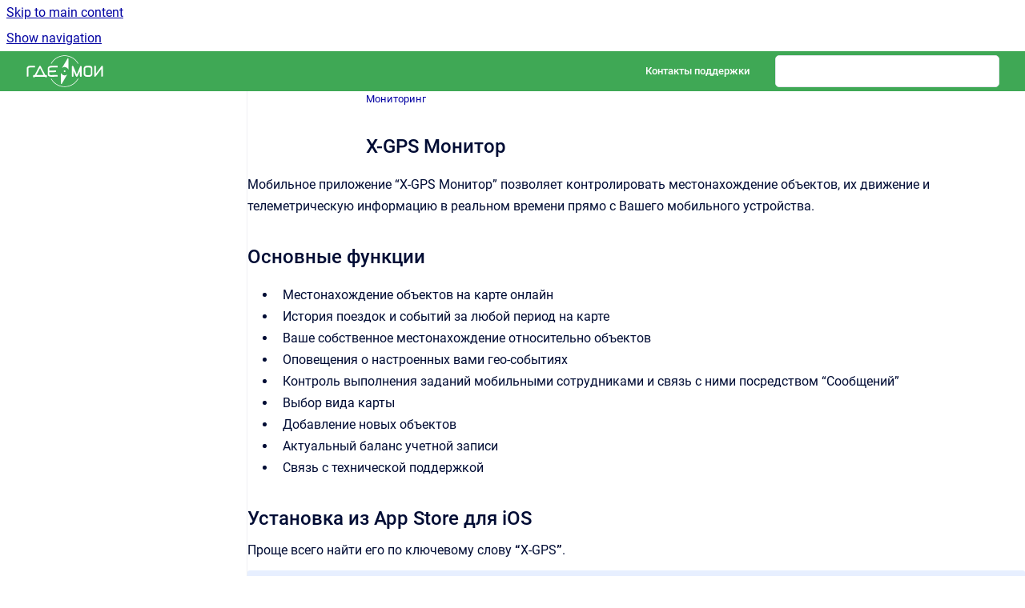

--- FILE ---
content_type: text/html
request_url: https://docs.gdemoi.ru/monitoring/mobile-app
body_size: 7083
content:
<!doctype html>
            
        
    
        
<html class="no-js" lang="ru" data-vp-page-id="2585034915" data-vp-page-template="article">
    
    
    
<head>
    <!--CDP_HEAD_START-->
        <!--CDP_HEAD_END-->
    <meta charset="utf-8">
    <meta http-equiv="x-ua-compatible" content="ie=edge">
    <meta name="viewport" content="width=device-width, initial-scale=1">
    <meta name="repository-base-url" content="../monitoring">
                <meta name="source-last-modified" content="2024-09-11T15:32Z">
    
    <meta name="Help Center Version"
          content="1.4">
    
        
    <link rel="icon" href="https://docs.gdemoi.com/__assets-1049b91d-f338-4ae8-9544-067313817c5e/image/favicon.svg">
    <link rel="apple-touch-icon" href="https://docs.gdemoi.com/__assets-1049b91d-f338-4ae8-9544-067313817c5e/image/favicon.svg">

            <link rel="canonical" href="https://docs.gdemoi.com/monitoring/mobile-app">
                                            <link rel="alternate" hreflang="ru" href="https://docs.gdemoi.com/monitoring/mobile-app">

                                    <link rel="alternate" hreflang="x-default" href="https://docs.gdemoi.com/monitoring/mobile-app">
                                                            
    


<!-- HelpCenter config -->


                                                                                                                                                                                                                                                                                                                                                                                                                                                                                                                                                                                                                                                                                                                                                                                                                                                                                                                                                                                                                                                                                                                                                                                                                                                                                                                                                                                                                                                                                                                                                                                                                                                                                                                                                                                                                                                                                                                                                                                                                                                                                                                                                                                                                                                                                                                                                                                                                                                                                                                                                                                                                                                                                                                
    
                                                                                                                

    <!-- Primary Meta Tags -->
    <meta name="title" content="X-GPS Монитор">
            <meta name="description" content="Мобильное приложение “X-GPS Монитор” позволяет контролировать местонахождение объектов, их движение и телеметрическую информацию в реальном времени...">
    <meta property="og:description" content="Мобильное приложение “X-GPS Монитор” позволяет контролировать местонахождение объектов, их движение и телеметрическую информацию в реальном времени...">
    <meta property="twitter:description" content="Мобильное приложение “X-GPS Монитор” позволяет контролировать местонахождение объектов, их движение и телеметрическую информацию в реальном времени...">

        
    
    <!-- Open Graph / Facebook -->
    <meta property="og:type" content="website">
    <meta property="og:url" content="https://docs.gdemoi.com/monitoring/mobile-app">
    <meta property="og:title" content="X-GPS Монитор">
    <meta property="og:image" content="https://docs.gdemoi.com/__attachments/2585034915/IMG_3705.jpg?inst-v=1049b91d-f338-4ae8-9544-067313817c5e">


    <!-- Twitter -->
    <meta property="twitter:card" content="summary_large_image">
    <meta property="twitter:title" content="X-GPS Монитор">
    <meta property="twitter:image" content="https://docs.gdemoi.com/__attachments/2585034915/IMG_3705.jpg?inst-v=1049b91d-f338-4ae8-9544-067313817c5e">

    
    <script>
        var hasCookieNotice = false;
        var usesCookieOptInStrategy = true;
        var cookieRelatedFeatures = [];

        function isSitePreview() {
            var previewStagingUrlMatcher = /\/~preview-([a-f0-9]{8}-[a-f0-9]{4}-[a-f0-9]{4}-[a-f0-9]{4}-[a-f0-9]{12})\//;
            return previewStagingUrlMatcher.test(window.location.href);
        }

        function hasSiteViewerGivenConsentForTracking() {
            try {
                return window.localStorage.getItem('shc-cookies') === 'enabled';
            } catch (e) {
                return false;
            }
        }

        function hasSiteViewerRefusedConsentForTracking() {
            try {
                return window.localStorage.getItem('shc-cookies') === 'disabled';
            } catch (e) {
                return false;
            }
        }

        function areCookiesEnabled() {
                        if (!hasCookieNotice) {
                return true;
            }

                        if (usesCookieOptInStrategy) {
                                if (hasSiteViewerGivenConsentForTracking()) {
                    return true;
                }
            } else {
                                if (!hasSiteViewerRefusedConsentForTracking()) {
                    return true;
                }
            }

            return false;
        }

        var registerCookieRelatedFeature = function (featureFunction) {

                                                
            if (typeof featureFunction === 'function') {
                cookieRelatedFeatures.push(featureFunction);
            }
        }

        var initializeCookieRelatedFeatures = function () {

                                    
            if (!areCookiesEnabled()) {
                return;
            }
            window.scrollHelpCenter.areCookiesEnabled = true;
            for (const cookieRelatedFeature of cookieRelatedFeatures) {
                try {
                    cookieRelatedFeature();
                } catch (e) {
                    console.error(e);
                }
            }
        }

        
        window.scrollHelpCenter = {
            collection: JSON.parse('{\"members\":[{\"name\":\"\u0421 \u0447\u0435\u0433\u043E \u043D\u0430\u0447\u0430\u0442\u044C\",\"prefix\":\"start\"},{\"name\":\"\u0423\u0447\u0435\u0442\u043D\u0430\u044F \u0437\u0430\u043F\u0438\u0441\u044C\",\"prefix\":\"profile\"},{\"name\":\"\u0411\u0430\u043B\u0430\u043D\u0441 \u0438 \u043E\u043F\u043B\u0430\u0442\u0430\",\"prefix\":\"balans\"},{\"name\":\"\u041C\u043E\u043D\u0438\u0442\u043E\u0440\u0438\u043D\u0433\",\"prefix\":\"monitoring\"},{\"name\":\"\u041E\u0442\u0447\u0435\u0442\u044B \u0438 \u043A\u043E\u043D\u0442\u0440\u043E\u043B\u044C \u0441\u043E\u0431\u044B\u0442\u0438\u0439\",\"prefix\":\"otcheti-i-sobitiya\"},{\"name\":\"\u0423\u043F\u0440\u0430\u0432\u043B\u0435\u043D\u0438\u0435 \u0442\u0440\u0430\u043D\u0441\u043F\u043E\u0440\u0442\u043E\u043C\",\"prefix\":\"transport\"},{\"name\":\"\u0423\u043F\u0440\u0430\u0432\u043B\u0435\u043D\u0438\u0435 \u0441\u043E\u0442\u0440\u0443\u0434\u043D\u0438\u043A\u0430\u043C\u0438\",\"prefix\":\"sotrudniki\"},{\"name\":\"\u0423\u043F\u0440\u0430\u0432\u043B\u0435\u043D\u0438\u0435 \u0443\u0441\u0442\u0440\u043E\u0439\u0441\u0442\u0432\u0430\u043C\u0438\",\"prefix\":\"ustrojstva\"},{\"name\":\"\u0418\u043D\u0441\u0442\u0440\u0443\u043A\u0446\u0438\u0438 \u0438 \u0434\u0430\u0442\u0447\u0438\u043A\u0438\",\"prefix\":\"instrukcii\"}],\"currentContentSource\":{\"name\":\"\u041C\u043E\u043D\u0438\u0442\u043E\u0440\u0438\u043D\u0433\",\"prefix\":\"monitoring\"}}'),
            source: {
                confluenceBaseUrl: 'https://squaregps.atlassian.net/wiki',
                confluencePageId: '2585034915',
                confluenceSpaceKey: '48BQM0ub4lC9',
            },
            contentSourceKey: 'SPACE:48BQM0ub4lC9',
            siteKey: '1ae88997-15c7-4617-af06-c2a48f00f93b',
            customJsSrc: '../__assets-1049b91d-f338-4ae8-9544-067313817c5e/js/custom.js',
            isSitePreview: isSitePreview(),
            areCookiesEnabled: areCookiesEnabled(),
            excludePageLabel: 'scroll-help-center-exclude-page',
            hasCookieNotice: hasCookieNotice,
            usesCookieOptInStrategy: usesCookieOptInStrategy,
            registerCookieRelatedFeature: registerCookieRelatedFeature,
            initializeCookieRelatedFeatures: initializeCookieRelatedFeatures,
            isPortal: false,
            isSearch: false,
            isError: false,
            isOverview: false,
            viewportLink: '../?l=ru',
            relSiteRootPath: '../',
            siteInstanceId: '1049b91d-f338-4ae8-9544-067313817c5e',
            theme: {
                root: {
                    absoluteLink: '../?l=ru'
                },
                header: {
                    displaySpaceName: true,
                    links: JSON.parse('[{\"url\":\"https:\/\/docs.gdemoi.ru\/profile\/podderzhka\",\"text\":\"\u041A\u043E\u043D\u0442\u0430\u043A\u0442\u044B \u043F\u043E\u0434\u0434\u0435\u0440\u0436\u043A\u0438\"}]'),
                    logo: {
                        url: '../__assets-1049b91d-f338-4ae8-9544-067313817c5e/image/gm-logo.svg',
                        alt: 'ГдеМои'
                    },
                },
                cookieNotice: {
                    display: false,
                    headingText: 'Cookie Notice',
                    descriptionText: 'Please read our privacy statement.',
                    link: {
                        url: '',
                        text: ''
                    }
                }
            },
            integrations: {
                jiraServiceDesk: {
                    key: ''
                },
                intercom: {
                    appId: ''
                },
                zendesk: {
                    url: ''
                },
                aiSearch: {
                    enabled: false
                }
            },
            repository: {
                link: '../monitoring',
                name: '\u041C\u043E\u043D\u0438\u0442\u043E\u0440\u0438\u043D\u0433'
            },
            versionLinksForPage: JSON.parse('null'),
            variantLinksForPage: JSON.parse('null'),
            languageLinksForPage: JSON.parse('[{\"displayName\":\"Russian\",\"code\":\"ru\",\"toLanguageLink\":\"..\/monitoring\/mobile-app\",\"fallback\":false},{\"displayName\":\"English\",\"code\":\"en\",\"toLanguageLink\":\"..\/?l=en\",\"fallback\":true}]'),
            defaultLanguageCode: 'ru'        };
    </script>

    
            
    

    
        
    <link rel="stylesheet" href="../__theme/css/app--9d49c7a6f16d6f27f169.css">

    
            <link rel="stylesheet"
              id="theme-asset-custom-css"
              href="../__assets-1049b91d-f338-4ae8-9544-067313817c5e/css/custom.css">
    
    
<style>
            :root {
                        --_vpt-INTERNAL-footer-background: #2e4153;
        --_vpt-INTERNAL-footer-foreground: #ffffff;
        --_vpt-INTERNAL-header-background: #3FA855;
        --_vpt-INTERNAL-header-foreground: #fff;

        /* @deprecated */
        --vp-portal-banner-background-image: url('../../__assets-1049b91d-f338-4ae8-9544-067313817c5e/image/support-head-bg-2024-icons.png');
        /* @deprecated */
        --vp-portal-banner-text-color: #ffffff;
        /* @deprecated */
        --vp-space-banner-background-image: url('../../__assets-1049b91d-f338-4ae8-9544-067313817c5e/image/support-head-bg-2024-icons.png');
        /* @deprecated */
        --vp-space-banner-text-color: #ffffff;
    }
</style>

    <title>X-GPS Монитор</title>

        </head>
    <!-- pageid attribute is deprecated - please use data-vp-page-id on html element instead -->
    <body pageid="2585034915" class="flex flex-col min-h-screen">
                    <div id="vp-js-cookies__notice"></div>
            <vp-a11y-skip-controller>
                <a class="vp-a11y-skip-trigger" href="#content">
                    <i18n-message i18nkey="navigation.skip.to.main.label">
                        Skip to main content
                    </i18n-message>
                </a>
            </vp-a11y-skip-controller>
            <button type="button" class="vp-a11y-skip-trigger vp-js-a11y-navigation-toggle">
                <i18n-message i18nkey="navigation.open.label">
                    Show navigation
                </i18n-message>
            </button>
        
        

<header data-vp-component="header" class="header hc-header-background-color">
    <div class="header__navigation relative">
        <div class="hc-header-background-color relative z-10" id="site-navigation">
            <div class="top-bar header__navigation--large vp-container hc-header-background-color hc-header-font-color">
                <div class="top-bar-left">
                    <ul class="flex flex-wrap flex-row gap-4 items-center relative m-0 p-0 list-none hc-header-background-color">
                        <li class="leading-none align-self-center header__navigation--logo">
                            <vp-localized-link>
                                <a href="../?l=ru">
                                    <img src="../__assets-1049b91d-f338-4ae8-9544-067313817c5e/image/gm-logo.svg" alt="">
                                    <i18n-message class="sr-only" i18nKey="header.home.label">
                                        Go to homepage
                                    </i18n-message>
                                </a>
                            </vp-localized-link>
                        </li>
                                                    <li>
                                <vp-localized-link>
                                    <a
                                        href="../monitoring/"
                                        class="block leading-none py-3 header__navigation--heading hc-header-font-color"
                                    >
                                        Мониторинг
                                    </a>
                                </vp-localized-link>
                            </li>
                                            </ul>
                </div>
                <div class="top-bar-right no-print">
                    <div class="header__navigation--large__menu hc-header-background-color">
                        <ul class="flex flex-row m-0 p-0 list-none render-links">
                            
    <li class="order-6 lg:order-2 render-links--link
                              render-links--link--border">
        <a href="https://docs.gdemoi.ru/profile/podderzhka"
           class="block px-4 py-3 hc-header-font-color"
           rel="noopener">
            Контакты поддержки
        </a>
    </li>
                            </ul>
                                                                            <div class="my-auto list-none ml-4">
                                    

        
        
    
    <div
        data-vp-id="search-bar-placeholder"
        data-vp-component="search-bar"
        data-vp-variant=""
        class="vp-search-bar "
        aria-hidden="true"
    >
        <form
            action="/search.html"
            method="GET"
            class="vp-search-bar__input-container"
        >
            <div
                data-vp-component="search-input"
                data-vp-variant="border"
                class="vp-search-input vp-search-input--border"
            >
                <input
                    type="search"
                    autocomplete="off"
                    value=""
                    class="vp-search-input__input"
                    style="margin-right: 0;"
                >
            </div>
        </form>
    </div>

    
    <script data-vp-id="search-bar-config" type="application/json">
        {
            "hasContentSourceFilter": false,
            "hasQuickSearch": true,
            "variant": ""
        }
    </script>
                            </div>
                                            </div>

                    <button type="button" class="vp-js-header-search-toggle vp-button header__navigation--button hc-header-font-color">
                        <svg
                            data-vp-id="header-search-toggle-icon"
                            data-vp-component="icon"
                            xmlns="http://www.w3.org/2000/svg"
                            width="20"
                            height="20"
                            viewBox="0 0 20 20"
                            fill="none"
                            aria-hidden="true"
                        >
                            <path d="M8.99452 14.5C10.5121 14.5 11.809 13.9669 12.8854 12.9007C13.9618 11.8345 14.5 10.5361 14.5 9.00548C14.5 7.48794 13.9631 6.19097 12.8893 5.11458C11.8155 4.03819 10.519 3.5 9 3.5C7.46786 3.5 6.16816 4.0369 5.1009 5.11071C4.03363 6.18453 3.5 7.48096 3.5 9C3.5 10.5321 4.0331 11.8318 5.09929 12.8991C6.1655 13.9664 7.46391 14.5 8.99452 14.5ZM9 16C8.02913 16 7.11974 15.816 6.27185 15.4479C5.42395 15.0799 4.68056 14.5799 4.04167 13.9479C3.40278 13.316 2.90278 12.576 2.54167 11.728C2.18056 10.88 2 9.97053 2 8.99956C2 8.04152 2.18403 7.13542 2.55208 6.28125C2.92014 5.42708 3.41864 4.68387 4.04758 4.0516C4.67653 3.41935 5.41569 2.91935 6.26508 2.5516C7.11449 2.18387 8.02548 2 8.99806 2C9.95769 2 10.8646 2.18403 11.7188 2.55208C12.5729 2.92014 13.316 3.42014 13.9479 4.05208C14.5799 4.68403 15.0799 5.42612 15.4479 6.27835C15.816 7.13058 16 8.0381 16 9.00094C16 9.83365 15.8615 10.6213 15.5846 11.3638C15.3078 12.1062 14.9254 12.7836 14.4375 13.3958L18 16.9583L16.9375 18L13.375 14.4583C12.7668 14.9459 12.0939 15.3247 11.3564 15.5948C10.6188 15.8649 9.83333 16 9 16Z" fill="currentColor"></path>
                        </svg>
                        <i18n-message class="sr-only" i18nKey="search.form.show.label"></i18n-message>
                    </button>
                </div>
            </div>
        </div>
    </div>
</header>

        <div class="flex flex-col flex-grow hc-main-wrapper">
                            


<div class="vp-article vp-container article">
    <div class="vp-article__aside-left no-print">
        <div id="vp-js-desktop__navigation" class="vp-article__aside-left__inner"></div>
    </div>

    <main id="article-content" class="vp-article__content-panel">
                    
    <i18n-message i18nkey="breadcrumb.label" attribute="aria-label" class="vp-breadcrumbs__wrapper">
        <nav class="vp-breadcrumbs" aria-label="Breadcrumb" role="navigation">
            <div class="breadcrumbs-wrapper">
                <ol class="breadcrumbs breadcrumbs--fit-content">
                                            <li>
                                                            <a href="../monitoring/" rel="prev">Мониторинг</a>
                                                                                </li>
                                    </ol>
            </div>
        </nav>
    </i18n-message>
                        <div id="content" class="vp-a11y-skip-target" tabindex="-1"></div>
                    <div class="vp-article__aside-right no-print">
                <vp-toc data-vp-component="toc" for="main-content">
                    <vp-a11y-skip-controller slot="afterbegin">
                        <a class="vp-a11y-skip-trigger"  href="#article-inner-content">
                            <i18n-message i18nkey="navigation.skip.toc.label">
                                Skip table of contents
                            </i18n-message>
                        </a>
                    </vp-a11y-skip-controller>
                </vp-toc>
            </div>
                <div id="article-inner-content" class="vp-article__wrapper" tabindex="-1">
            <header class="article-header">
                <!-- CSS class article__heading is deprecated and will be removed in the future -->
                <h1 class="vp-article__heading article__heading"><span>X-GPS Монитор</span></h1>
            </header>

            <section id="main-content" class="vp-article__content wiki-content article__content">
                    <p>Мобильное приложение “X-GPS Монитор” позволяет контролировать местонахождение объектов, их движение и телеметрическую информацию в реальном времени прямо с Вашего мобильного устройства.</p><h2 id="X-GPSМонитор-Основныефункции">Основные функции</h2><ul><li><p>Местонахождение объектов на карте онлайн</p></li><li><p>История поездок и событий за любой период на карте</p></li><li><p>Ваше собственное местонахождение относительно объектов</p></li><li><p>Оповещения о настроенных вами гео-событиях</p></li><li><p>Контроль выполнения заданий мобильными сотрудниками и связь с ними посредством “Сообщений”</p></li><li><p>Выбор вида карты</p></li><li><p>Добавление новых объектов</p></li><li><p>Актуальный баланс учетной записи</p></li><li><p>Связь с технической поддержкой</p></li></ul><h2 id="X-GPSМонитор-УстановкаизAppStoreдляiOS">Установка из App Store для iOS</h2><p>Проще всего&nbsp;найти его&nbsp;по ключевому слову&nbsp;<strong>“</strong>X-GPS<strong>”</strong>.</p>





    
<div class="panel-macro panel-macro--info panel-macros--info" role="note" aria-label="Note" data-type="info">
    <div class="panel-macro__icon panel-macros--info__icon">
                    <img aria-hidden="true" src="../__theme/images/common/info-macro-icon--39985156a8a940b9a79d.svg">
                    </div>
    <div class="panel-macro__content panel-macros--info__content">
                <p>Мобильное приложение совместимо с устройствами работающими на iOS 11 и выше</p>
    </div>
</div>
<figure data-width-type="pixel" data-layout="center" data-align="center" style="--image-inline-size: 507px;" class="confluence-embedded-image vp-image confluence-content-image-border image-center"><img src="../__attachments/2585034915/IMG_3705.jpg?inst-v=1049b91d-f338-4ae8-9544-067313817c5e" data-width="507"></figure><h2 id="X-GPSМонитор-УстановкаизRuStoreдляAndroid">Установка из RuStore для Android</h2><p>Проще всего найти его по ключевому слову “X-GPS”.</p>





    
<div class="panel-macro panel-macro--info panel-macros--info" role="note" aria-label="Note" data-type="info">
    <div class="panel-macro__icon panel-macros--info__icon">
                    <img aria-hidden="true" src="../__theme/images/common/info-macro-icon--39985156a8a940b9a79d.svg">
                    </div>
    <div class="panel-macro__content panel-macros--info__content">
                <p>Мобильное приложение совместимо с устройствами работающими на Android 8.0 и выше</p>
    </div>
</div>
<figure data-width-type="pixel" data-layout="center" data-align="center" style="--image-inline-size: 507px;" class="confluence-embedded-image vp-image confluence-content-image-border image-center"><img alt="X-GPS-Motinor-RuStore.png" src="../__attachments/2585034915/X-GPS-Motinor-RuStore.png?inst-v=1049b91d-f338-4ae8-9544-067313817c5e" data-width="507"></figure><h2 id="X-GPSМонитор-Дополнительнаяинформация">Дополнительная информация</h2>
    
            

<div class="vp-accordion-link-group">
                                                <div class="vp-accordion-link-group__item vp-accordion-link-group__item--link">
                    <div class="vp-accordion-link-group__summary">
                        <div class="vp-accordion-link-group__title">
                            <span class="vp-accordion-link-group__title-inner">
                                <a href="../monitoring/app-vhod" rel="nofollow" shape="rect" title="Вхoд в систему">
                                    Вхoд в систему
                                                                    </a>
                            </span>
                        </div>
                    </div>
                </div>
                                                                    <div class="vp-accordion-link-group__item vp-accordion-link-group__item--link">
                    <div class="vp-accordion-link-group__summary">
                        <div class="vp-accordion-link-group__title">
                            <span class="vp-accordion-link-group__title-inner">
                                <a href="../monitoring/app-function" rel="nofollow" shape="rect" title="Основные функции">
                                    Основные функции
                                                                    </a>
                            </span>
                        </div>
                    </div>
                </div>
                                                                    <div class="vp-accordion-link-group__item vp-accordion-link-group__item--link">
                    <div class="vp-accordion-link-group__summary">
                        <div class="vp-accordion-link-group__title">
                            <span class="vp-accordion-link-group__title-inner">
                                <a href="../monitoring/app-menu" rel="nofollow" shape="rect" title="Главное меню">
                                    Главное меню
                                                                    </a>
                            </span>
                        </div>
                    </div>
                </div>
                                                                    <div class="vp-accordion-link-group__item vp-accordion-link-group__item--link">
                    <div class="vp-accordion-link-group__summary">
                        <div class="vp-accordion-link-group__title">
                            <span class="vp-accordion-link-group__title-inner">
                                <a href="../monitoring/app-information" rel="nofollow" shape="rect" title="Информация о маяке">
                                    Информация о маяке
                                                                    </a>
                            </span>
                        </div>
                    </div>
                </div>
                        </div>
    

        
<div class="table-overlay full reveal article__content" data-vp-id="js-table-overlay">
    <i18n-message i18nkey="modal.cta.close.label" attribute="title">
        <button class="close-button table-overlay__close"
                data-close
                title="Close modal"
                type="button">
            <span aria-hidden="true">&times;</span>
        </button>
    </i18n-message>
    <div class="table-overlay__content"></div>
</div>

                            </section>

                    </div>
    </main>
</div>
                    </div>

        
    
<footer data-vp-component="footer" class="footer hc-footer-background-color">
    <div class="grid lg:flex footer--alignment hc-footer-font-color vp-container">
                    <div class="flex hc-footer-font-color">
                <img src="../__assets-1049b91d-f338-4ae8-9544-067313817c5e/image/gm-logo.svg" class="footer__logo" alt="">
            </div>
                <div class="grid">
            <div class="footer__links">
                            </div>
                <ul class="footer__attribution-line--copyright hc-footer-font-color">
                    <li>
                    <i18n-message i18nkey="footer.copyright.label" options='{ "date": "2025", "by": "ГдеМои" }'>
                        Copyright &copy; 2025 ГдеМои
                    </i18n-message>
                    </li>
                    <li>
                        <span aria-hidden="true">&bull;</span>
                        <i18n-message i18nkey="footer.poweredBy.label">Powered by</i18n-message>
                        &#32;
                        <a
                            href="https://www.k15t.com/go/scroll-viewport-cloud-help-center"
                            rel="noopener nofollow"
                        >
                            Scroll Viewport
                        </a>
                        &#32;
                        &#38;
                        &#32;
                        <a
                            href="https://www.atlassian.com/software/confluence"
                            rel="noopener nofollow"
                        >
                            Atlassian Confluence
                        </a>
                    </li>
                    <li id="vp-js-cookies__reset-link"></li>
                </ul>
                            <div class="footer__language-picker-container">
                    <i18n-message i18nKey="languages.picker.label" attribute="aria-label">
                        <nav class="footer__language-picker" aria-label="Select site language">
                            
                            <div id="vp-js-language-picker-placeholder" data-vp-id="language-picker-placeholder">
                                <div
                                        data-vp-id="language-picker-footer"
                                        data-vp-component="dropdown"
                                        data-vp-variant="outline"
                                        class="vp-dropdown vp-dropdown--outline variant-outline"
                                >
                                    <div class="vp-button vp-dropdown__button" style="min-width: 120px">
                                        <span aria-hidden="true" class="vp-dropdown__button-label">Russian</span>
                                    </div>
                                </div>
                            </div>
                        </nav>
                    </i18n-message>
                </div>
                    </div>
    </div>
</footer>

        
    
    
        
        
            
    
                
                
                
        
        <div id="vp-js-mobile__navigation"></div>

                            <div class="vp-error-log">
                <div class="vp-error-log__backdrop"></div>
                <div class="vp-error-log__modal">
                    <div class="vp-error-log__header">
                        <i18n-message i18nkey="preview.errorLog.header.label" ns="common">
                            JavaScript errors detected
                        </i18n-message>
                    </div>
                    <div class="vp-error-log__content">
                        <p>
                            <i18n-message i18nkey="preview.errorLog.content.0" ns="common">
                                Please note, these errors can depend on your browser setup.
                            </i18n-message>
                        </p>
                        <ul data-error-log-list>
                            <template class="vp-error-log__item--template">
                                <li></li>
                            </template>
                        </ul>
                        <p>
                            <i18n-message i18nkey="preview.errorLog.content.1" ns="common">
                                If this problem persists, please contact our support.
                            </i18n-message>
                        </p>
                    </div>
                    <div class="vp-error-log__footer">
                        <a class="vp-button vp-button--primary" href="https://k15t.jira.com/servicedesk/customer/portal/3" rel="noopener">
                            <i18n-message i18nkey="preview.errorLog.cta.support.label" ns="common">
                                Contact Support
                            </i18n-message>
                        </a>
                        <a class="vp-button vp-button--secondary" id="error-log-close-button" tabindex="0">
                            <i18n-message i18nkey="preview.errorLog.cta.close.label" ns="common">
                                Close
                            </i18n-message>
                        </a>
                    </div>
                </div>
            </div>
        
        <script>
            (function() {
                // set the inapphelp attributes as early as possible to avoid flashing content that should be hidden
                const searchParams = new URL(location.href).searchParams;

                if (searchParams.get('inAppHelp') === 'true') {
                    const inAppHelpClasses = ['vp-in-app-help'];

                    if (searchParams.get('title') === 'false') {
                        inAppHelpClasses.push('vp-in-app-help--no-title');
                    }

                    document.body.classList.add(...inAppHelpClasses);
                }
            }());
        </script>

        <script>
            if(!false) {
                window.scrollHelpCenter.initializeCookieRelatedFeatures();
            }
        </script>

        <script src="../__theme/js/app--5c3782a4d5eec48f97e4.js"></script>
    </body>
</html>


--- FILE ---
content_type: text/css
request_url: https://docs.gdemoi.ru/__assets-1049b91d-f338-4ae8-9544-067313817c5e/css/custom.css
body_size: 6317
content:
.header {
  border-bottom: 0 !important;
}
.header__navigation--logo a {
  display: flex;
  align-items: center;
  text-decoration: none;
  outline: none;
}
.header__navigation--logo a:hover {
  text-decoration: none;
}
.header__navigation--logo a img {
  height: 40px;
  width: auto;
}
.header__navigation--logo a::after {
  font-size: 18px;
  font-weight: 400;
  margin-top: 3px;
  margin-left: 9px;
  letter-spacing: 1.3px;
  color: #fff;
  white-space: nowrap;
}
.header .top-bar.header__navigation--large {
  height: 50px;
}
.header .hc-header-background-color,
.header .vp-title-bar--color-header {
  background: #3fa855 !important;
}
.header__navigation--large {
  padding: 0.5rem 2rem;
}

.portal {
  background-image: url('https://www.gdemoi.ru/images/docs/header-v3-bg.png');
  background-size: 1570px auto;
  background-position: 50% -650px;
  background-repeat: no-repeat
}

.space-overview__hero__header .vp-search-bar-container,
.space-overview__hero__header .vp-search-bar-container .vp-search-bar {
  max-width: 700px;
}
.vp-search-bar-container.vp-search-bar-container--centered {
  margin: 1.5rem 0 0;
}
.vp-search-bar-container .vp-search-suggestion-option::before {
  background-color: transparent;
}
.vp-search-bar-container .vp-search-input__submit:where(:hover, :focus-visible),
.vp-search-bar-container .vp-search-input__submit:active {
  background-color: transparent;
}
.vp-search-input__icon {
  left: initial;
  right: 0;
  margin: 0 10px 0 0;
}
.vp-search-input__icon svg path {
  fill: #a3a3a3;
}
.vp-search-input__icon:hover svg path {
  fill: #414141;
}
.vp-search-bar-container .vp-search-input__input {
  padding: 8px 50px 8px 16px;
}
.vp-search-bar-container .vp-search-bar__input-container {
  border: 0;
  border-radius: 8px;
  overflow: hidden;
}
.vp-search-bar-container .vp-search-input__input,
.vp-search-bar-container .vp-search-input__input:focus,
.vp-search-bar-container
  .vp-search-bar__input-container:is(
    :focus-within,
    :has([data-vp-component="dropdown"][data-vp-variant="searchbar"]:has([aria-expanded="true"]))
  ) {
  box-shadow: none;
  --tw-shadow: none;
  border-width: 0 !important;
  border-radius: 8px !important;
}
.vp-search-bar-container .vp-search-suggestion-panel {
  border: 0;
}
.vp-search-bar-container .vp-search-suggestion-option:is(:hover, :focus-visible, .is-active) {
  box-shadow: inset 4px 0 #3fa855;
}
.vp-search-bar .vp-search-suggestion-option__info-container,
.vp-search-bar-container .vp-search-suggestion-option__info-container,
.vp-search-page .vp-search-result__content-source,
.vp-search-page .vp-search-result__labels {
  display: none !important;
}
.vp-search-bar-container .vp-search-suggestion-action-container {
  margin: 0.5rem auto;
}
#content.vp-search-page {
  --gutter: 15px;
  padding-top: 30px;
}
#content.vp-search-page .vp-search-bar-container .vp-search-bar__input-container {
  border: 1px solid #ccc;
}
.header .render-links li {
  border-bottom: 4px solid transparent;
  margin-bottom: -2px;
}
.header .render-links li:hover {
  border-bottom: 4px solid #fff;
}
.header .render-links li a,
.header .render-links li a:hover {
  text-decoration: none;
  color: #fff;
}
.top-bar-left ul li:last-child {
  display: none !important;
}
.hc-main-wrapper .portal .hc-portal-background-image,
.hc-main-wrapper .space-overview .hc-spaceHome-background-image {
  background: none;
}
.portal__header__content .portal__header__content__intro,
.space-overview__hero__header__content .space-overview__hero__header__content__intro {
  display: flex;
  flex-direction: column;
  height: 100%;
  justify-content: center;
  align-items: center;
}
.portal__header__content .portal__header__content__intro--heading,
.space-overview__hero__header__content .space-overview__hero__header__content__intro--heading {
  margin-bottom: 0;
  hyphens: none;
  overflow-wrap: initial;
}
.portal__header__content .portal__header__content__intro--intro {
  font-size: 18px;
  line-height: normal;
  margin: 0.5rem auto 0;
  max-width: 700px;
  font-weight: 300;
}
.space-overview__hero__header__content .space-overview__hero__header__content__intro--intro {
  display: none;
}
.space-overview.space-overview__hero {
  background-color: #fafafa;
  flex-grow: 1;
}
.grid.space-overview__topics .gap-8 {
  gap: 34px;
}
.footer {
  padding-top: 0.5rem;
  padding-bottom: 0.5rem;
  min-height: initial;
  border-top: 0;
}
.footer .footer__logo {
  display: none;
  width: auto;
  height: 40px;
  align-self: flex-start;
}
.footer .footer--alignment {
  display: flex;
  align-items: center;
  min-height: 40px;
  padding-right: 75px;
}
.footer__attribution-line--copyright li:nth-last-child(2),
.footer__language-picker-container {
  display: none !important;
}
.footer .vp-dropdown--outline .vp-dropdown__button {
  padding: 0.3rem;
}
.footer .footer__links {
  font-size: 12px;
  line-height: 26px;
  display: none;
}
.footer .footer__links a {
  color: #fff;
  font-weight: 400;
  text-decoration: none;
  background-image: linear-gradient(currentColor, currentColor);
  background-position: 0 100%;
  background-repeat: no-repeat;
  background-size: 0 1px;
  transition: background-size 0.3s !important;
}
.footer .footer__links a:hover {
  color: #fff;
  text-decoration: none;
  background-size: 100% 1px;
}
.footer .footer__links--separator {
  font-size: 0;
  line-height: 0;
}
.footer .footer__links--separator::before {
  content: " |";
  color: #fff;
  font-size: 12px;
  line-height: 26px;
}
.vp-search-input__icon .mdi-magnify::before {
  opacity: 0.4;
}
[data-vp-component="search-bar"] {
  --border-radius: 5px !important;
}
#content .tile {
  background-color: #fff;
  box-shadow: 0 0 38px 7px rgba(71, 71, 71, 0.03);
  padding: 0;
  row-gap: 0;
  text-align: center;
  color: #333;
  font-size: 15px;
  line-height: normal;
  border: 0;
  border-radius: 8px;
}
#content .tile .tile__body {
  width: 100%;
  height: 100%;
}
#content .tile:focus-within {
  outline: none;
}
#content .tile:active,
#content .tile:hover {
  box-shadow: none;
  color: #fff;
  border: 0;
  background-color: #3fa855;
  background-image: url("https://www.gdemoi.ru/images/docs/support-tile-bg.png");
  background-repeat: no-repeat;
  background-position: 50% 50%;
  background-size: cover;
}
#content .tile--spacious .tile__image {
  display: none !important;
}
.tile.tile--spaces .tile__description {
  font-size: 13px;
  line-height: 1.5;
  color: #212529;
}
.tile.tile--spaces .tile__description,
.tile.tile--spaces .tile__headline {
  -webkit-hyphens: none;
  hyphens: none;
}
#content .tile .tile__headline,
.tile.tile--spaces .tile__headline {
  position: relative;
  font-size: 15px;
  line-height: normal;
}
#content .tile .tile__headline::before,
#content .tile .tile__headline::after {
  content: "";
  position: absolute;
  top: 28px;
  left: 50%;
  transform: translateX(-50%);
  z-index: 1;
  display: block;
  width: 54px;
  height: 54px;
  pointer-events: none;
}
#content .tile .tile__headline::before {
  border-radius: 50%;
  background-color: #3fa855;
}
#content .tile:hover .tile__headline::before {
  background-color: #fff;
}
#content .tile .tile__headline a {
  padding: 95px 28px 28px;
  display: block;
}
#content .tile:hover .tile__headline a {
  color: #fff;
}
#content .tile .tile__headline::after {
  z-index: 2;
  mask-repeat: no-repeat;
  mask-position: 50% 50%;
  background-color: #fff;
}
#content .tile:hover .tile__headline::after {
  background-color: #3fa855;
}
#content .tile:nth-child(1) .tile__headline::after {
  mask-image: url("data:image/svg+xml,%3Csvg xmlns='http://www.w3.org/2000/svg' width='31.357' height='31.357' style='enable-background:new 0 0 31.357 31.357' xml:space='preserve'%3E%3Cpath d='M15.255 0c5.424 0 10.764 2.498 10.764 8.473 0 5.51-6.314 7.629-7.67 9.62-1.018 1.481-.678 3.562-3.475 3.562-1.822 0-2.712-1.482-2.712-2.838 0-5.046 7.414-6.188 7.414-10.343 0-2.287-1.522-3.643-4.066-3.643-5.424 0-3.306 5.592-7.414 5.592-1.483 0-2.756-.89-2.756-2.584C5.339 3.683 10.084 0 15.255 0zm-.211 24.406a3.492 3.492 0 0 1 3.475 3.476 3.49 3.49 0 0 1-3.475 3.476 3.49 3.49 0 0 1-3.476-3.476 3.491 3.491 0 0 1 3.476-3.476z'/%3E%3C/svg%3E");
  mask-size: auto 18px;
}
#content .tile:nth-child(2) .tile__headline::after {
  mask-image: url("data:image/svg+xml,%3Csvg xmlns='http://www.w3.org/2000/svg' xml:space='preserve' width='100%25' height='100%25' viewBox='0 0 1550 1736' preserveAspectRatio='xMidYMid meet'%3E%3Cpath d='M775 1171.03c-96.87 0-181.51-34.52-231.4-67.89l-87.79 9.63c-25.32 10.11-53.78 20.52-83.81 30.02l-49.41 14.43C164.51 1202.31 0 1226.29 0 1387.95v119.47c0 37.4 107.47 96.39 272.88 142.29h.07c129.2 35.83 293.77 63.92 471.05 66.84v-.56h62v.56c177.21-2.92 341.91-31.01 471.05-66.84h.07c165.41-45.9 272.88-104.89 272.88-142.29v-119.47c0-161.66-164.45-185.64-322.58-230.73l-49.42-14.43c-30.09-9.5-58.55-19.91-83.8-30.02l-87.92-9.51c-50.01 33.25-134.52 67.77-231.28 67.77zM314.5 625.01c0-68.67 19.6-105.89 49.05-128.13.08-.06 0-.19 0-.29-3.77-10-6.18-21.74-6.18-36.52 0-189.01 50.18-317.39 166.05-384.72C652.24.5 900.36.76 1028.56 76.51c114.46 67.63 164.07 195.63 164.07 383.56 0 14.78-2.41 26.52-6.18 36.52 0 .1-.08.23 0 .29 29.45 22.24 49.05 59.46 49.05 128.13 0 92.88-32.82 129.21-79.01 147.67-40.26 102.26-107.24 188.36-183.39 245.81-137.75 103.78-258.45 103.78-396.2 0-76.15-57.45-143.13-143.55-183.39-245.81-46.19-18.46-79.01-54.79-79.01-147.67z' style='fill:%23000;fill-rule:nonzero'/%3E%3C/svg%3E");
  mask-size: auto 21px;
}
#content .tile:nth-child(3) .tile__headline::after {
  mask-image: url("data:image/svg+xml,%3Csvg width='800' height='800' viewBox='-64 0 512 512' xmlns='http://www.w3.org/2000/svg'%3E%3Cpath d='M239.36 320C324.48 320 384 260.542 384 175.071S324.48 32 239.36 32H76c-6.627 0-12 5.373-12 12v206.632H12c-6.627 0-12 5.373-12 12V308c0 6.627 5.373 12 12 12h52v32H12c-6.627 0-12 5.373-12 12v40c0 6.627 5.373 12 12 12h52v52c0 6.627 5.373 12 12 12h58.56c6.627 0 12-5.373 12-12v-52H308c6.627 0 12-5.373 12-12v-40c0-6.627-5.373-12-12-12H146.56v-32h92.8zm-92.8-219.252h78.72c46.72 0 74.88 29.11 74.88 74.323 0 45.832-28.16 75.561-76.16 75.561h-77.44V100.748z'/%3E%3C/svg%3E");
  mask-size: auto 18px;
}
#content .tile:nth-child(4) .tile__headline::after {
  mask-image: url("data:image/svg+xml,%3Csvg xmlns='http://www.w3.org/2000/svg' viewBox='0 0 51.636 51.636' style='enable-background:new 0 0 51.636 51.636' xml:space='preserve'%3E%3Cpath d='M51.353.914a.999.999 0 0 0-1.135-.213L.583 23.481a1 1 0 0 0 .252 1.895l22.263 3.731 2.545 21.038a1.002 1.002 0 0 0 1.889.324l24-48.415a1 1 0 0 0-.179-1.14z'/%3E%3C/svg%3E");
  mask-size: 18px;
}
#content .tile:nth-child(5) .tile__headline::after {
  mask-image: url("data:image/svg+xml,%3Csvg height='512' viewBox='0 0 24 24' width='512' xmlns='http://www.w3.org/2000/svg'%3E%3Cpath d='M4 6.75A4.756 4.756 0 0 1 8.75 2h9.133a2.745 2.745 0 0 0-2.633-2H3.75A2.752 2.752 0 0 0 1 2.75v15.5A2.752 2.752 0 0 0 3.75 21H4z'/%3E%3Cpath d='M20.25 4H8.75A2.752 2.752 0 0 0 6 6.75v14.5A2.752 2.752 0 0 0 8.75 24h11.5A2.752 2.752 0 0 0 23 21.25V6.75A2.752 2.752 0 0 0 20.25 4zm-2 17h-7.5a.75.75 0 0 1 0-1.5h7.5a.75.75 0 0 1 0 1.5zm0-4h-7.5a.75.75 0 0 1 0-1.5h7.5a.75.75 0 0 1 0 1.5zm0-3.5h-7.5a.75.75 0 0 1 0-1.5h7.5a.75.75 0 0 1 0 1.5zm0-4h-7.5a.75.75 0 0 1 0-1.5h7.5a.75.75 0 0 1 0 1.5z'/%3E%3C/svg%3E");
  mask-size: auto 17px;
}
#content .tile:nth-child(6) .tile__headline::after {
  mask-image: url("data:image/svg+xml,%3Csvg xmlns='http://www.w3.org/2000/svg' width='524.84' height='524.84' style='enable-background:new 0 0 524.84 524.84' xml:space='preserve'%3E%3Cpath d='M40.908 319.876h307.608v42.55H124.724c-6.673-18.325-24.265-31.464-44.881-31.464-20.307 0-37.683 12.75-44.581 30.66-8.5-2.458-14.72-10.271-14.72-19.562v-1.807c0-11.261 9.116-20.377 20.366-20.377zm72.89 54.096c0 19.595-15.943 35.535-35.543 35.535-19.587 0-35.535-15.94-35.535-35.535s15.948-35.546 35.535-35.546c19.6 0 35.543 15.951 35.543 35.546zm-10.87 0c0-13.604-11.067-24.674-24.673-24.674-13.604 0-24.665 11.07-24.665 24.674 0 13.598 11.067 24.668 24.665 24.668 13.612 0 24.673-11.064 24.673-24.668zm370.082 0c0 19.595-15.946 35.535-35.539 35.535-19.595 0-35.54-15.94-35.54-35.535s15.945-35.546 35.54-35.546c19.593 0 35.539 15.951 35.539 35.546zm-10.867 0c0-13.604-11.07-24.674-24.666-24.674-13.605 0-24.668 11.07-24.668 24.674 0 13.598 11.062 24.668 24.668 24.668 13.596 0 24.666-11.064 24.666-24.668zm62.697-102.085v80.355a6.791 6.791 0 0 1-6.788 6.791h-35.505c-7.521-16.536-24.167-28.071-43.497-28.071-19.315 0-35.972 11.535-43.497 28.071h-23.948a6.796 6.796 0 0 1-6.798-6.791V190.86a6.793 6.793 0 0 1 6.798-6.791h89.399c3.754 0 9.455 1.251 13.587 6.791l50.249 81.027zm-31.679-17.653-30.559-50.703c-2.363-4.367-5.264-6.788-15.628-6.788h-55.451a6.79 6.79 0 0 0-6.793 6.788v50.703a6.79 6.79 0 0 0 6.793 6.791h94.839c3.75 0 6.799-3.037 6.799-6.791zm26.47 77.177c0-3.489-2.835-6.336-6.337-6.336s-6.336 2.847-6.336 6.336v12.008c0 3.501 2.834 6.335 6.336 6.335s6.337-2.834 6.337-6.335v-12.008zM0 307.717h348.516V115.333H0v192.384z'/%3E%3C/svg%3E");
  mask-size: 25px auto;
}
#content .tile:nth-child(7) .tile__headline::after {
  mask-image: url("data:image/svg+xml,%3Csvg xmlns='http://www.w3.org/2000/svg' xml:space='preserve' width='1550' height='1736' style='shape-rendering:geometricPrecision;text-rendering:geometricPrecision;image-rendering:optimizeQuality;fill-rule:evenodd;clip-rule:evenodd'%3E%3Cpath d='M775 1190.48c-96.87 0-181.51-34.51-231.4-67.89l-87.79 9.63c-25.32 10.11-53.78 20.53-83.81 30.03l-49.41 14.43C164.51 1221.77 0 1245.75 0 1407.4v119.47c0 37.41 107.47 96.39 272.88 142.29h.07C402.15 1705 566.72 1733.08 744 1736v-.56h62v.56c177.21-2.92 341.91-31 471.05-66.84h.07c165.41-45.9 272.88-104.88 272.88-142.29V1407.4c0-161.65-164.45-185.63-322.58-230.72l-49.42-14.43c-30.09-9.5-58.55-19.92-83.8-30.03l-87.92-9.5c-50.01 33.25-134.52 67.76-231.28 67.76zM310 644.47c0-68.67 19.55-105.96 49.05-128.13v-.29c-3.77-10.01-6.18-21.74-6.18-36.52 0-235.16 66.35-407.96 345.11-433.94C706.41 19.74 737.57 0 776.69 0c39.35 0 70.67 19.92 78.91 46.03 275.72 27.11 341.54 199.3 341.54 433.5 0 14.78-2.42 26.51-6.18 36.52v.29c29.49 22.17 49.04 59.46 49.04 128.13 0 92.87-32.82 129.21-79.01 147.66-40.26 102.26-107.24 188.36-183.39 245.81C912.39 1087.06 840.99 1116 775 1116c-65.99 0-137.39-28.94-202.6-78.06-76.15-57.45-143.13-143.55-183.39-245.81C342.82 773.68 310 737.34 310 644.47zM675.82 248c0 37.65 44.46 68.18 99.18 68.18 54.73 0 99.25-30.53 99.25-68.18 0-37.65-44.52-68.18-99.25-68.18-54.72 0-99.18 30.53-99.18 68.18zM390.65 644.57c0 61.53 15.74 67.83 28.33 72.85 20.6 8.23 36.95 24.58 45.05 45.22 33.42 84.94 89.14 159.86 156.88 210.94 52.97 39.85 107.65 61.82 154.09 61.82s101.13-21.97 154.09-61.82c67.74-51.08 123.46-126 156.88-210.94 8.1-20.64 24.45-36.99 45.05-45.22 12.59-5.02 28.34-11.32 28.34-72.85 0-60.41-16-66.23-30.09-71.32l-3.35-1.2c-17.42-4.13-33.11-10.54-47.76-17.98-19.74-3.45-38.62-8.49-53.65-12.54C953.62 522.64 901.98 435.22 775 435.22c-126.98 0-178.62 87.42-249.51 106.31-15.02 4.05-33.97 9.09-53.71 12.54-14.59 7.44-30.28 13.85-47.7 17.98l-3.33 1.2c-14.11 5.09-30.1 10.91-30.1 71.32z' style='fill:%23000;fill-rule:nonzero'/%3E%3C/svg%3E");
  mask-size: auto 21px;
}
#content .tile:nth-child(8) .tile__headline::after {
  mask-image: url("data:image/svg+xml,%3Csvg xmlns='http://www.w3.org/2000/svg' xml:space='preserve' width='1550' height='1736' style='shape-rendering:geometricPrecision;text-rendering:geometricPrecision;image-rendering:optimizeQuality;fill-rule:evenodd;clip-rule:evenodd'%3E%3Cpath d='M945.13 677.58h284.5c46.59 0 84.71 38.12 84.71 84.71v356.84h69.47V363.62H166.19v755.51h694.23V762.29c0-46.59 38.12-84.71 84.71-84.71zm369.21 620.61v69.59c0 46.59-38.12 84.71-84.71 84.71h-284.5c-46.59 0-84.71-38.12-84.71-84.71v-69.59H109.48c-13.19 0-31.41-7.55-40.63-13.08-11.76-7.05-18.16-14.18-27.32-23.41-29.21-29.43-30.49-55.51-30.53-93.02v-1.8h83.56v-802.8c0-20.44 17.4-47.86 29.3-57.25 14.35-11.34 35.47-23.32 60.24-23.32h1181.8c45.83 0 89.54 40.99 89.54 80.57v802.8H1539v1.87c-.04 39.05-1.43 63.9-32.03 94.42-9.36 9.34-16.43 16.66-27.69 23.05-33.15 18.84-91.67 11.97-140.23 11.97h-24.71zM775 299.69c30.84 0 30.84 44.76 0 44.76s-30.84-44.76 0-44.76zm163.32 439.37h298.12c12.78 0 23.23 10.46 23.23 23.23v605.49c0 12.78-10.45 23.24-23.23 23.24H938.32c-12.77 0-23.23-10.46-23.23-23.24V762.29c0-12.77 10.46-23.23 23.23-23.23z' style='fill:%23000;stroke:%232b2a29;stroke-width:2.36;stroke-miterlimit:22.9256'/%3E%3C/svg%3E");
  mask-size: 26px auto;
}
#content .tile:nth-child(9) .tile__headline::after {
  mask-image: url("data:image/svg+xml,%3C%3Fxml version='1.0' encoding='UTF-8'%3F%3E%3C!DOCTYPE svg PUBLIC '-//W3C//DTD SVG 1.1//EN' 'http://www.w3.org/Graphics/SVG/1.1/DTD/svg11.dtd'%3E%3C!-- Creator: CorelDRAW 2019 (64-Bit) --%3E%3Csvg xmlns='http://www.w3.org/2000/svg' xml:space='preserve' width='1550px' height='1736px' version='1.1' style='shape-rendering:geometricPrecision; text-rendering:geometricPrecision; image-rendering:optimizeQuality; fill-rule:evenodd; clip-rule:evenodd'%0AviewBox='0 0 1550 1736' xmlns:xlink='http://www.w3.org/1999/xlink'%3E%3Cdefs%3E%3Cstyle type='text/css'%3E%3C!%5BCDATA%5B .str0 %7Bstroke:%232B2A29;stroke-width:2.36;stroke-miterlimit:22.9256%7D .fil0 %7Bfill:black%7D %5D%5D%3E%3C/style%3E%3C/defs%3E%3Cg id='ÃÂ¡ÃÂ»ÃÂ¾ÃÂ¹_x0020_1'%3E%3Cmetadata id='CorelCorpID_0Corel-Layer'/%3E%3Cpath class='fil0 str0' d='M87.46 1258.22l1375.08 0c38.75,0 70.46,-31.71 70.46,-70.46l0 -639.52c0,-38.75 -31.71,-70.46 -70.46,-70.46l-1375.08 0c-38.75,0 -70.46,31.71 -70.46,70.46l0 639.52c0,38.75 31.71,70.46 70.46,70.46zm604.14 -479.94l42.79 0c5.25,0 9.55,-4.3 9.55,-9.54l0 -27.33c0,-5.24 -4.3,-9.54 -9.55,-9.54l-42.79 0c-5.25,0 -9.54,4.3 -9.54,9.54l0 27.33c0,5.25 4.29,9.54 9.54,9.54zm-124.27 0l42.8 0c5.25,0 9.54,-4.3 9.54,-9.54l0 -27.33c0,-5.24 -4.3,-9.54 -9.54,-9.54l-42.8 0c-5.24,0 -9.54,4.3 -9.54,9.54l0 27.33c0,5.25 4.29,9.54 9.54,9.54zm-123.75 0l42.79 0c5.25,0 9.54,-4.3 9.54,-9.54l0 -27.33c0,-5.24 -4.29,-9.54 -9.54,-9.54l-42.79 0c-5.25,0 -9.55,4.3 -9.55,9.54l0 27.33c0,5.25 4.3,9.54 9.55,9.54zm-124.27 0l42.79 0c5.25,0 9.54,-4.3 9.54,-9.54l0 -27.33c0,-5.24 -4.29,-9.54 -9.54,-9.54l-42.79 0c-5.25,0 -9.54,4.3 -9.54,9.54l0 27.33c0,5.25 4.29,9.54 9.54,9.54zm868.59 0.1l42.79 0c5.25,0 9.54,-4.3 9.54,-9.55l0 -27.32c0,-5.25 -4.29,-9.54 -9.54,-9.54l-42.79 0c-5.25,0 -9.54,4.29 -9.54,9.54l0 27.32c0,5.25 4.29,9.55 9.54,9.55zm-124.27 0l42.79 0c5.25,0 9.55,-4.3 9.55,-9.55l0 -27.32c0,-5.25 -4.3,-9.54 -9.55,-9.54l-42.79 0c-5.25,0 -9.54,4.29 -9.54,9.54l0 27.32c0,5.25 4.29,9.55 9.54,9.55zm-123.76 0l42.8 0c5.25,0 9.54,-4.3 9.54,-9.55l0 -27.32c0,-5.25 -4.29,-9.54 -9.54,-9.54l-42.8 0c-5.24,0 -9.54,4.29 -9.54,9.54l0 27.32c0,5.25 4.3,9.55 9.54,9.55zm-124.26 0l42.79 0c5.25,0 9.54,-4.3 9.54,-9.55l0 -27.32c0,-5.25 -4.29,-9.54 -9.54,-9.54l-42.79 0c-5.25,0 -9.55,4.29 -9.55,9.54l0 27.32c0,5.25 4.3,9.55 9.55,9.55zm-124.01 256.59l42.79 0c5.25,0 9.55,-4.29 9.55,-9.54l0 -27.32c0,-5.25 -4.3,-9.54 -9.55,-9.54l-42.79 0c-5.25,0 -9.54,4.29 -9.54,9.54l0 27.32c0,5.25 4.29,9.54 9.54,9.54zm-124.27 0l42.8 0c5.25,0 9.54,-4.29 9.54,-9.54l0 -27.32c0,-5.25 -4.3,-9.54 -9.54,-9.54l-42.8 0c-5.24,0 -9.54,4.29 -9.54,9.54l0 27.32c0,5.25 4.29,9.54 9.54,9.54zm-123.75 0l42.79 0c5.25,0 9.54,-4.29 9.54,-9.54l0 -27.32c0,-5.25 -4.29,-9.54 -9.54,-9.54l-42.79 0c-5.25,0 -9.55,4.29 -9.55,9.54l0 27.32c0,5.25 4.3,9.54 9.55,9.54zm-124.27 0l42.79 0c5.25,0 9.54,-4.29 9.54,-9.54l0 -27.32c0,-5.25 -4.29,-9.54 -9.54,-9.54l-42.79 0c-5.25,0 -9.54,4.29 -9.54,9.54l0 27.32c0,5.25 4.29,9.54 9.54,9.54zm868.59 0.1l42.79 0c5.25,0 9.54,-4.29 9.54,-9.54l0 -27.33c0,-5.24 -4.29,-9.54 -9.54,-9.54l-42.79 0c-5.25,0 -9.54,4.3 -9.54,9.54l0 27.33c0,5.25 4.29,9.54 9.54,9.54zm-124.27 0l42.79 0c5.25,0 9.55,-4.29 9.55,-9.54l0 -27.33c0,-5.24 -4.3,-9.54 -9.55,-9.54l-42.79 0c-5.25,0 -9.54,4.3 -9.54,9.54l0 27.33c0,5.25 4.29,9.54 9.54,9.54zm-123.76 0l42.8 0c5.25,0 9.54,-4.29 9.54,-9.54l0 -27.33c0,-5.24 -4.29,-9.54 -9.54,-9.54l-42.8 0c-5.24,0 -9.54,4.3 -9.54,9.54l0 27.33c0,5.25 4.3,9.54 9.54,9.54zm-124.26 0l42.79 0c5.25,0 9.54,-4.29 9.54,-9.54l0 -27.33c0,-5.24 -4.29,-9.54 -9.54,-9.54l-42.79 0c-5.25,0 -9.55,4.3 -9.55,9.54l0 27.33c0,5.25 4.3,9.54 9.55,9.54zm-504.95 -129.94l928.68 0c12.62,0 22.95,-10.33 22.95,-22.95l0 -0.51c0,-12.62 -10.33,-22.95 -22.95,-22.95l-928.68 0c-12.62,0 -22.95,10.33 -22.95,22.95l0 0.51c0,12.62 10.33,22.95 22.95,22.95zm463.93 252.92l0.82 0 540.09 0c95.6,0 140.84,-72.97 124.01,-131.75l-77.35 -270.19c-23.44,-81.91 -69.75,-154.96 -154.95,-154.96l-143.5 0c-42.03,0 -84.06,0 -126.09,0 -1.54,-7.73 -3.09,-15.47 -4.64,-23.2l-155.46 0 -5.04 0 -155.46 0c-1.55,7.73 -3.1,15.47 -4.64,23.2 -42.03,0 -84.06,0 -126.09,0l-143.5 0c-85.2,0 -131.51,73.05 -154.95,154.96l-77.35 270.19c-16.83,58.78 28.41,131.75 124.01,131.75l540.09 0z'/%3E%3C/g%3E%3C/svg%3E%0A");
  mask-size: 26px auto;
}
.space-overview__content__heading {
  display: none !important;
}
.space-overview__content .vp-accordion-link-group {
  margin-top: 0;
}
.vp-accordion-link-group:not(:focus):focus-within {
  border-color: var(--border-color) !important;
}
.vp-accordion-link-group a:is(:hover, :focus, :focus-visible) {
  text-decoration: none !important;
}
.hc-main-wrapper .expand-container,
.hc-main-wrapper .panel-macro {
  margin: 0.5rem 0;
}
.error-page .vp-search-bar-container .vp-search-input__input {
  border: 1px solid #385071 !important;
}
@media (min-width: 1024px) {
  .space-overview__content {
    padding-bottom: 5rem;
  }
}
.portal__header__content .portal__header__content__intro--heading {
  color: #414141;
}
@media (min-width: 991px) {
  .portal__header__content .portal__header__content__intro--heading,
  .space-overview__hero__header__content .space-overview__hero__header__content__intro--heading {
    font-size: 38px;
    line-height: normal;
    font-family: var(--vp-font-family-headline);
    font-style: normal;
    font-weight: 500;
  }
  .portal .portal__header,
  .space-overview .space-overview__hero__header {
    position: relative;
    padding-bottom: 0;
    padding-top: 7rem;
    min-height: 250px;
  }
}
@media (max-width: 1023px) {
  .footer .footer--alignment {
    flex-direction: column;
  }
  .footer__logo {
    margin: 0 !important;
  }
}
@media (min-width: 767px) {
  .space-overview__hero__header {
    padding-left: 1rem;
    padding-right: 1rem;
  }
}
@media (max-width: 500px) {
  .modal__content .vp-title-bar {
    gap: 10px;
    padding: 14px;
  }
}

--- FILE ---
content_type: image/svg+xml
request_url: https://docs.gdemoi.ru/__assets-1049b91d-f338-4ae8-9544-067313817c5e/image/gm-logo.svg
body_size: 1299
content:
<svg xmlns="http://www.w3.org/2000/svg" viewBox="0 0 130 53.8" xml:space="preserve" width="130" height="53" fill="#fff"><path d="M50.4 26.9V27.5l-.1.3v.2l-.1.1-.1.1-.2.1-.1.1h-.2l-10.9.1V32l.1.2.1.2.1.1.1.2.2.2.1.1.2.1.3.1.2.1h.3l.3.1h.3l.4.1h.3l10.5-.2.2.1h.2l.1.1.1.1.1.2.1.2v1.4l-.1.2-.1.2-.1.1-.1.1-.2.1h-.2l-10.6.1h-.4l-.3-.1h-.3l-.5-.1-.5-.1-.4-.1-.5-.2-.3-.2-.4-.2-.3-.3-.3-.2-.3-.3-.2-.3-.2-.4-.1-.3-.1-.4-.1-.4-.1-.5V22l.1-.3v-.3l.1-.3.1-.2.1-.3.1-.3.2-.2.1-.2.2-.2.2-.2.2-.2.2-.2.3-.2.2-.1.4-.2.4-.2.4-.1.4-.2h.4l.5-.1.4-.1h.5l10.5-.1h.1l.2.1.2.1.1.1.1.2v.2l.1.2V19.6l-.1.3v.2l-.1.1-.1.2-.2.1H52.3l-10.6.2H40.8l-.3.1h-.3l-.2.1-.2.1-.2.1-.2.1-.1.1-.2.1-.1.1-.1.2-.1.1-.1.2V25.8l10.9-.1h.4l.1.1.1.1.1.1v.2l.1.1v.5zM15 19.1v-.6l-.1-.2-.1-.1-.1-.1-.1-.1-.2-.1H5.6l-.2.1H4.8l-.1.1h-.2l-.4.1-.4.2-.4.2-.3.2-.3.2-.3.2-.3.3-.2.2-.2.3-.2.3-.2.4-.1.3-.1.4v.4l-.1.4V35.3l.1.2v.2l.1.2.1.1.2.1h1.8l.1-.1.1-.1.1-.2.1-.2V22.7l.1-.2V22l.1-.1.1-.2.1-.1.1-.1.1-.1.1-.1.1-.1.2-.1.1-.1.2-.1.2-.1h.2l.2-.1h.7l.4-.1h7.7l.2-.1h.1l.1-.2.1-.1.1-.3v-.5zM111.2 31.3v1.2l-.1.3-.1.3-.1.2-.1.2-.1.2-.1.2-.1.2-.1.2-.1.2-.2.2-.2.2-.2.2-.2.1-.2.1-.2.1-.2.1-.2.1-.3.1-.3.1-.3.1-.3.1-.3.1-.3.1-.3.1H101.8l-.5-.1-.5-.1-.4-.1-.4-.1-.4-.1-.4-.2-.2-.3-.3-.2-.3-.2-.3-.2-.2-.3-.2-.3-.2-.3-.2-.3-.1-.3-.1-.2-.1-.3-.1-.3V21.6l.1-.3.1-.3.1-.3.1-.2.1-.2.1-.2.1-.2.1-.2.1-.2.2-.2.2-.2.2-.2.2-.1.2-.1.2-.1.2-.1.2-.1.3-.1.3-.1.3-.1.3-.1.3-.1.3-.1H107.9l.2.1.2.1.2.1.2.1.2.1.2.1.2.1.3.1.2.2.2.2.2.2.2.2.2.2.1.2.1.3.1.3.1.3.1.3.1.3.1.3v9.7zm-2.4-.1V22.3l-.1-.2-.1-.2-.1-.2-.2-.2-.2-.2-.2-.1-.2-.1-.3-.1-.3-.1-.3-.1-.4-.1-.4-.1h-3.9l-.4.1-.4.1-.3.1-.3.1-.3.1-.2.1-.2.1-.2.2-.2.2-.1.2-.1.2-.1.2V31.8l.1.2.1.2.1.2.2.2.2.2.2.1.2.1.3.1.3.1.3.1.4.1.4.1h3.9l.4-.1.4-.1.3-.1.3-.1.3-.1.2-.1.2-.1.2-.2.2-.2.1-.2.1-.2.1-.2v-.6zM129 19.8v-.6l-.1-.2v-.3l-.1-.2-.1-.1-.1-.2-.1-.1-.1-.1-.1-.1h-.1l-.1-.1H127.3v.1h-.1l-.1.1-.1.1-.1.1v.1h-.1v.1h-.1l-.1.1-.1.1-9.3 12.7V18.5l-.1-.2-.1-.1-.1-.2-.2-.1H115l-.2.1-.1.2-.1.1v.2l-.1.3v16.3l.1.1v.2l.1.1.1.2.1.1.1.1.1.1.1.1h.1l.1.1H116l.1-.1h.2l.1-.1.2-.1.1-.1.3-.3.2-.2 9.1-12v12.2l.1.2.1.1.1.2.1.1h1.8l.2-.1.1-.2.1-.1v-.2l.1-.3V35zM93.3 35v.3l-.1.2v.3l-.1.1-.1.2h-.2l-.1.1H91.1l-.1-.1h-.2l-.1-.2-.1-.1v-.3l-.1-.2v-8.5l-4 8.5-.2.2-.1.2-.2.2-.1.1-.2.1-.2.1h-.2l-.2.1-.3-.1h-.2l-.2-.1-.1-.1-.2-.1-.2-.2-.1-.2-.2-.2-4.1-8.9V35.2l-.1.1v.2l-.1.2v.2l-.1.1-.2.1h-.1l-.2.1h-1l-.2-.1h-.2l-.1-.1-.1-.1-.1-.2-.1-.2V19.3l.1-.2V19l.1-.2v-.1l.1-.2.1-.1.1-.1.1-.1.1-.1h.1l.1-.1h.1l.2-.1H78.4l.1.1.2.1.2.1.1.1.1.1.2.2.1.2 5.7 13.7 5.7-13.6.1-.2.1-.2.2-.2.1-.1.2-.1h.2l.2-.1H92.2l.2.1h.2l.1.1.1.1.1.1.1.1.1.1v.1l.1.2v.1l.1.2V19.8z"/><path d="m60.4 21.4.4-.3.4-.2.4-.2.4-.2.4-.2.4-.1.4-.1.4-.1h1.9l.4.1.4.1.4.1.4.2.4.2.4.2.4.2.4.3.4.3.3.3.3.3.3.3.3.4.3.4.2.4.2.4.1.2L71 5.9c0-.7-1-1-1.3-.4l-9.4 15.9h.1z"/><path d="m69 32.4-.4.3-.4.2-.4.2-.4.2-.4.2-.4.1-.4.1-.4.1h-2l-.4-.1-.4-.1-.4-.1-.4-.2-.4-.2-.4-.2-.4-.2-.4-.3-.3-.3-.3-.3-.3-.3-.3-.3-.3-.4-.3-.4-.2-.4-.2-.4-.1-.3.2 18.6c0 .7 1 1 1.3.4L69 32.4z"/><path d="M86.8 39.6v-.1l.1-.1h.1l.1-.1H87.4l.1.1.1.1.1.1v.5l-.5.7-.5.7-.5.8-.5.7-.5.7-.6.6-.6.7-.6.6-.6.6-.6.6-.7.5-.7.6-.7.5-.7.5-.7.5-.8.4-.7.4-.8.4-.7.4-.8.3-.8.3-.8.3-.8.3-.8.2-.9.3-.8.1-.9.2-.9.1-.8.1-.9.1-.9.1h-1.8l-.9-.1-.9-.1-.9-.1-.8-.1-.9-.2-.8-.1-.9-.2-.8-.3-.8-.2-.8-.3-.8-.4-.8-.3-.7-.4-.8-.3-.7-.5-.8-.4-.7-.5-.7-.5-.7-.5-.7-.5-.7-.6-.6-.6-.6-.6-.6-.6-.6-.6-.6-.7-.5-.7-.5-.7-.5-.7-.5-.7-.4-.7-.1-.1v-.4l.1-.1.1-.1.1-.1H42.3l.1.1h.1l.1.1v.1l.4.7.5.7.5.7.5.6.5.7.5.6.6.6.6.6.6.6.6.6.6.5.7.5.7.5.6.5.7.5.8.4.7.4.7.4.7.3.8.3.7.3.8.3.8.3.8.2.8.2.8.2.8.1.9.2.8.1h.8l.9.1H65.5l.9-.1h.9l.8-.1.8-.2.9-.1.8-.2.8-.2.8-.2.8-.3.7-.3.8-.3.8-.3.7-.4.7-.3.7-.4.7-.5.8-.4.6-.5.7-.5.7-.5.6-.6.6-.5.6-.6.6-.6.6-.6.5-.7.5-.6.5-.7.5-.7.5-.7z"/><path d="m42.6 14.1-.1.1v.1h-.1l-.1.1h-.2l-.1-.1h-.1l-.1-.1-.1-.1v-.5l.5-.7.5-.8.5-.7.5-.7.5-.6.6-.7.6-.6.6-.7.6-.6.6-.6.7-.5.7-.6.7-.5.7-.5.7-.4.8-.5.7-.4.7-.4.8-.3.8-.4.8-.3.8-.3.8-.2.8-.3.9-.2.8-.2.9-.1.8-.2.9-.1h.9l.9-.1h1.8l.9.1h.8l.9.1.9.2.8.1.9.2.8.2.8.3.9.2.8.3.8.3.7.4.8.3.8.4.7.4.7.5.8.4.7.5.7.6.7.5.6.6.7.5.6.6.6.7.6.6.5.7.6.6.5.7.5.8.5.7.4.7.1.1V14l-.1.1v.1h-.1l-.1.1h-.1l-.1.1h-.1l-.1-.1h-.1l-.1-.1v-.1l-.5-.7-.4-.7-.5-.7-.5-.7-.5-.6-.6-.6-.5-.7-.6-.6-.6-.5-.6-.6-.7-.5-.6-.6-.7-.5-.7-.4-.7-.5-.7-.4-.7-.4L76 4l-.8-.3-.7-.4-.8-.3-.8-.2-.7-.3-.8-.2-.8-.2-.9-.2-.8-.2-.8-.1-.9-.1-.8-.1H63l-.9.1-.8.1-.9.1-.8.2-.8.2-.8.2-.8.2-.8.3-.8.2-.7.3-.8.4-.7.3-.7.4-.7.4-.8.4-.7.5-.7.4-.6.5-.7.6-.6.5-.6.6-.6.5-.6.6-.6.7-.5.6-.5.6-.5.7-.5.7-.5.7z"/><path d="m65 25.5.2.1h.2l.1.1.2.2.1.1.1.2.1.1.1.2v.8l-.1.1-.1.2-.1.2-.1.1-.2.1-.1.1-.2.1-.2.1h-.7l-.2-.1-.1-.1-.2-.1-.1-.1-.2-.1-.1-.2-.1-.2V27.1l-.1-.2.1-.2v-.4l.1-.1.1-.2.2-.1.1-.2.2-.1h.1l.2-.1h.2l.2-.1.2.1z"/><path d="m17.2 33.4 6.1-11.7 6 11.7H17.2zM24.7 19l-.1-.3-.2-.2-.2-.2-.2-.2-.1-.1h-.2l-.2-.1H22.8l-.1.1-.1.1-.1.1-.1.1-.1.1-.1.1-.2.2-.1.2-.1.1-7.5 14.4h-1.9l-.2.1-.1.1-.1.1-.1.2-.1.2v1.4l.1.2.1.2.1.1.1.1.2.1H34l.2-.1.1-.1.1-.1.1-.2.1-.2v-1.4l-.1-.2-.1-.2-.1-.1-.1-.1-.2-.1h-1.9L24.7 19z"/><path d="M11.8 34.8v1.9l.1.2.2.1.1.1h.2l.3.1H13.6l.2-.1h.2l.2-.1.1-.1.1-.2.1-.2v-1.7zM31.9 34.8v1.7l.1.2.1.2.1.1.2.1h.2l.2.1h1l.2-.1h.2l.2-.1.1-.1.1-.2.1-.2v-1.7z"/></svg>